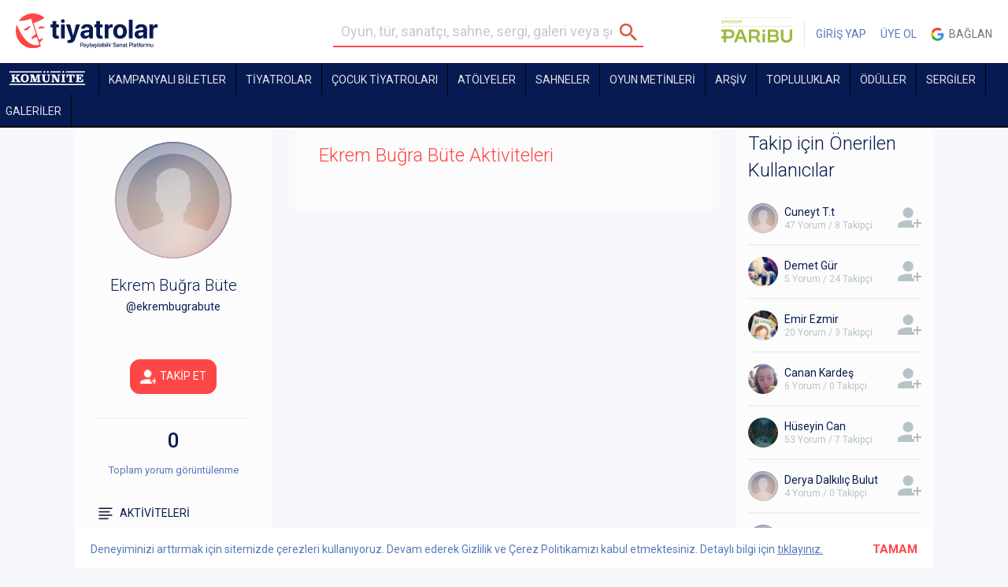

--- FILE ---
content_type: text/html; charset=UTF-8
request_url: https://tiyatrolar.com.tr/u/ekrembugrabute
body_size: 15830
content:
<!DOCTYPE html><html class="no-js" lang="tr"><head><meta charset="utf-8"><title>Ekrem Buğra Büte Aktiviteleri | tiyatrolar.com.tr</title><meta property="og:description" name="description" content="Tiyatro biletleri, Tiyatro oyunları, resitaller, toplulukları ve sahnelerine, sergiler ve galerilere İstanbul, Ankara, İzmir, Bursa, Eskişehir, Antalya ve ülkenin her noktasından tek tıkla ulaşabilirsiniz. Ekrem Buğra Büte Aktiviteleri"><meta name="keywords" content="Ekrem Buğra Büte Aktiviteleri, tiyatrolar, tiyatro bileti, tiyatrosu bileti, tiyatro, sahnedekiler, sahne, sergiler, galeriler, gezilecek sergiler, istanbul sergiler, ankara sergiler, izmir sergiler, istanbuldaki galeriler, haftasonu, bu akşam, yakında sahnede, tiyatro toplulukları, listeler, haberler, İstanbul Tiyatro, Ankara Tiyatro sahneleri, İzmir tiyatroları, Bursa, Eskişehir, Antalya" />
	<meta name="google-site-verification" content="PVLKiVKxJh3C0rP5DQ2Pf4bh6HruvvHyK9TU82da-f4" /><script type="text/javascript">var _sf_startpt=(new Date()).getTime()</script><link rel="stylesheet" href="https://tiyatrolar.com.tr/files/frontend/css/variable.css?v=1" /><link rel="stylesheet" href="https://tiyatrolar.com.tr/files/frontend/css/bootstrap.min.css" /><link rel="stylesheet" href="https://tiyatrolar.com.tr/files/frontend/css/app.css?v=104" /><link rel="stylesheet" href="https://tiyatrolar.com.tr/files/frontend/css/sliderLi.css?v=1.4" /><link rel="stylesheet" href="https://tiyatrolar.com.tr/files/frontend/css/blueimp/css/blueimp-gallery.min.css" /><link rel="stylesheet" href="https://tiyatrolar.com.tr/files/frontend/css/header.css?v=113" /><script type="text/javascript" >var base_url="https://tiyatrolar.com.tr/";</script><script type="text/javascript" src="https://tiyatrolar.com.tr/files/frontend/js/jquery-2.1.4.min.js?v=1"></script><script type="text/javascript" src="https://tiyatrolar.com.tr/files/frontend/lightslider/lightslider.js?v=1.3"></script><link rel="stylesheet" href="https://tiyatrolar.com.tr/files/frontend/lightslider/lightslider.min.css" /><script type="text/javascript" src="https://tiyatrolar.com.tr/files/frontend/js/plugins/jquery.blueimp-gallery.min.js?v=1"></script><script type="text/javascript" src="//maps.google.com/maps/api/js?sensor=false"></script><script type="text/javascript" src="https://tiyatrolar.com.tr/files/frontend/js/vendor.min.js?v=1"></script><script type="text/javascript" src="https://tiyatrolar.com.tr/files/frontend/js/vendor/typeahead.bundle.js?v=1"></script><script type="text/javascript" src="https://tiyatrolar.com.tr/files/frontend/js/vendor/likeee.js?v=1"></script><script type="text/javascript" src="https://tiyatrolar.com.tr/files/frontend/js/app.min.js?v=24"></script><script type="text/javascript" src="https://tiyatrolar.com.tr/files/cropit/dist/jquery.cropit.js?v=1"></script><script type="text/javascript" src="https://tiyatrolar.com.tr/files/frontend/js/plugins/jquery-ui-1.10.4.min.js?v=1"></script><script type="text/javascript" src="https://tiyatrolar.com.tr/files/frontend/js/plugins/jasny-bootstrap.min.js?v=1"></script><link rel="stylesheet" href="https://tiyatrolar.com.tr/files/frontend/css/swiper-bundle.min.css" /><script type="text/javascript" src="https://tiyatrolar.com.tr/files/frontend/js/plugins/swiper-bundle.min.js?v=3"></script><script type="text/javascript" src="https://tiyatrolar.com.tr/files/frontend/js/plugins/RobinHerbotsInputmask/jquery.inputmask.bundle.js?v=1"></script><script type="text/javascript" src="https://tiyatrolar.com.tr/files/frontend/js/plugins/RobinHerbotsInputmask/phone.js?v=1"></script><script type="text/javascript" src="https://tiyatrolar.com.tr/files/frontend/js/plugins/jquery.price_format.2.0.min.js?v=1"></script><script type="text/javascript" src="https://tiyatrolar.com.tr/files/frontend/js/plugins/bootstrap-filestyle.js?v=1"></script><script type="text/javascript" src="https://tiyatrolar.com.tr/files/frontend/js/plugins/jquery.jscroll.js?v=1"></script><script type="text/javascript" src="https://tiyatrolar.com.tr/files/frontend/js/plugins/swiper.min.js?v=4.0.6"></script><script type="text/javascript" src="https://tiyatrolar.com.tr/files/bootstrap/js/bootstrap-tooltip.js?v=1"></script><script src="https://cdn.jsdelivr.net/npm/js-cookie@3.0.5/dist/js.cookie.min.js"></script><script type="text/javascript" src="https://tiyatrolar.com.tr/files/frontend/js/custom.js?v=205"></script><script>const api_url="https://tiyatrolar.dev/api/v2/client/";</script><script type="text/javascript" src="https://momentjs.com/downloads/moment.js"></script><script type="text/javascript" src="https://momentjs.com/downloads/moment-timezone-with-data.js"></script><script type="text/javascript" src="https://tiyatrolar.com.tr/files/frontend/js/axios.min.js"></script><script type="text/javascript" src="https://tiyatrolar.com.tr/files/frontend/js/layout4.js?v=183"></script><script type="text/javascript" src="https://tiyatrolar.com.tr/files/frontend/js/layout4_seat.js?v=138"></script><script type="text/javascript" src="https://tiyatrolar.com.tr/files/frontend/js/comment.js?v=74"></script><script type="text/javascript" src="https://tiyatrolar.com.tr/files/frontend/js/post.js?v=1003"></script><script type="text/javascript" src="https://tiyatrolar.com.tr/files/frontend/js/ticket.js?v=123"></script><script type="text/javascript" src="https://tiyatrolar.com.tr/files/frontend/js/order.js?v=1.001"></script><link rel="stylesheet" href="https://tiyatrolar.com.tr/files/frontend/css/app-v4.css?v=34" /><link rel="stylesheet" href="https://tiyatrolar.com.tr/files/frontend/css/new-font.css?v=2" /><link rel="stylesheet" href="https://tiyatrolar.com.tr/files/frontend/css/app-v5.css?v=35" /><meta name="viewport" content="width=1120"><link rel="icon" href="/files/frontend/img/favicon.png" sizes="32x32">
		<!-- Facebook Conversion Code for Üyelik - Tiyatrolar -->
		<script>(function() {
		  var _fbq = window._fbq || (window._fbq = []);
		  if (!_fbq.loaded) {
		    var fbds = document.createElement('script');
		    fbds.async = true;
		    fbds.src = '//connect.facebook.net/en_US/fbds.js';
		    var s = document.getElementsByTagName('script')[0];
		    s.parentNode.insertBefore(fbds, s);
		    _fbq.loaded = true;
		  }
		})();
		window._fbq = window._fbq || [];
		window._fbq.push(['track', '6037188668631', {'value':'0.00','currency':'TRY'}]);

				</script>
		<noscript><img height="1" width="1" alt="" style="display:none" src="https://www.facebook.com/tr?ev=6037188668631&amp;cd[value]=0.00&amp;cd[currency]=TRY&amp;noscript=1" /></noscript>
		
		<link rel="stylesheet" href="//maxcdn.bootstrapcdn.com/font-awesome/4.7.0/css/font-awesome.min.css">	<!-- Facebook Pixel Code -->
	<script>
	 !function(f,b,e,v,n,t,s)
	 {if(f.fbq)return;n=f.fbq=function(){n.callMethod?
	 n.callMethod.apply(n,arguments):n.queue.push(arguments)};
	 if(!f._fbq)f._fbq=n;n.push=n;n.loaded=!0;n.version='2.0';
	 n.queue=[];t=b.createElement(e);t.async=!0;
	 t.src=v;s=b.getElementsByTagName(e)[0];
	 s.parentNode.insertBefore(t,s)}(window, document,'script',
	 'https://connect.facebook.net/en_US/fbevents.js');
	 fbq('init', '477028752469094');
	 fbq('track', 'PageView');
	</script>
	<noscript><img height="1" width="1" style="display:none" src="https://www.facebook.com/tr?id=477028752469094&ev=PageView&noscript=1" /></noscript>
	<!-- End Facebook Pixel Code -->
	<meta name="google-site-verification" content="6SsSdE3U0LMQH8zHAWblbHK33ugzIdZdXH8Y4eeDSVs" />


	</head><body data-role="page" class="page u-page " userid="" sms="" commentInfo="" ><a style="display:none" id="commentInfo" rel="inline" href="#commentPopup"></a><div class="cookiePolicy" style="position:fixed; color: var(--blue); bottom:0; left:50%; width:1090px; margin-left:-545px; padding: 17px 20px; height: 50px; background:white; z-index:1;transition:bottom .7s;">Deneyiminizi arttırmak için sitemizde çerezleri kullanıyoruz. Devam ederek Gizlilik ve Çerez Politikamızı kabul etmektesiniz. Detaylı bilgi için <a href="https://tiyatrolar.com.tr/gizlilik-politikasi" style="color: var(--blue);text-decoration: underline;">tıklayınız.</a><strong style="color:var(--orange); font-size:15px; float:right; margin:-20px; padding:20px; cursor:pointer;" id="cookiePolicyBtn">TAMAM</strong></div>
		
		
		<div id="loading" style="display:none;"><div></div>YÜKLENİYOR</div><div class="header_container"><div class="fixed_container" data-stick-class="fixed" data-offset="0"><svg width="0" height="0" style="position:absolute;visibility:hidden;" aria-hidden="true">
    <symbol id="chevron" viewBox="0 -960 960 960">
        <path d="M664.46-450H210q-12.77 0-21.38-8.62Q180-467.23 180-480t8.62-21.38Q197.23-510 210-510h454.46L532.77-641.69q-8.92-8.93-8.81-20.89.12-11.96 8.81-21.27 9.31-9.3 21.38-9.61 12.08-.31 21.39 9l179.15 179.15q5.62 5.62 7.92 11.85 2.31 6.23 2.31 13.46t-2.31 13.46q-2.3 6.23-7.92 11.85L575.54-275.54q-8.93 8.92-21.19 8.81-12.27-.12-21.58-9.42-8.69-9.31-9-21.08-.31-11.77 9-21.08L664.46-450Z"/>
    </symbol>
</svg>
<header class="header"><div class="container-fluid tyt"><div class="row"><div class="col-xs-3 col-md-4 columns"><a href="https://tiyatrolar.com.tr/" class="new-logo-tyt"><img src="/files/frontend/tiyatrolar-logo-2023.svg" alt="Tiyatrolar.com.tr" width="180"></a></div><div class="col-xs-4 columns searchform_wrap"><aside class="menu-shadow"></aside><div class="mobile-menu">
	    			<i class="mobile-menu-icon"></i> MENÜ
	    			<ul>	
	    				<li ><a href="https://tiyatrolar.com.tr/sahnedekiler">TİYATROLAR</a></li>
	    				<li><a class="" href="https://tiyatrolar.tv" target="_blank">TİYATROLAR.TV</a></li>
	    				<li >	<a href="https://tiyatrolar.com.tr/sahneler">SAHNELER</a></li>
	    				<li >	<a href="https://tiyatrolar.com.tr/oyun-metinleri" style="color:var(--blue);">OYUN METİNLERİ</a></li>
	    				<li ><a href="https://tiyatrolar.com.tr/arsiv">ARŞİV</a></li>
	    				<li ><a href="https://tiyatrolar.com.tr/tiyatro-topluluklari">TOPLULUKLAR</a></li>
	    				<li ><a href="https://tiyatrolar.com.tr/tiyatro-odulleri">ÖDÜLLER</a></li>
	    				<li >	<a href="https://tiyatrolar.com.tr/sergiler">SERGİLER</a></li>
	    				<li >	<a href="https://tiyatrolar.com.tr/galeriler">GALERİLER</a></li>
	    				<li >	<a href="https://tiyatrolar.com.tr/listeler">LİSTELER</a></li>
	    				<li >	<a href="https://tiyatrolar.com.tr/haberler">HABERLER</a></li>
	    				<li >		<a href="https://tiyatrolar.com.tr/pano">PANO</a></li>
	    			</ul>
	    		</div><form method="get" class="searchform" role="search" onsubmit="return validate_search_form();" action="https://tiyatrolar.com.tr/arama-sonucu"><fieldset><input name="s" type="text" class="s" placeholder="Oyun, tür, sanatçı, sahne, sergi, galeri veya şehir arayın"><input type="submit"/></fieldset></form></div><div class="col-xs-5 col-md-4 columns text-right usercp_non_logged_in"><ul class="usercp no_login_ul"><li><a href="https://www.paribu.com/?utm_source=Tiyatrolarcom&utm_medium=HeaderLogo&utm_campaign=TiyatrolarcomSponsorluk&utm_term=Logo&utm_content=Tiyatrolarcom" target="_blank" style="border-right: 1px solid rgba(0, 0, 0, 0.1);padding: 0 15px 0 0;" class="bannerStat">
                                        <img src="/files/frontend/img/paribu-2025.svg" alt="Paribu" width="90" style="position: relative;top: -5px;border-radius: 0;">
                                  </a></li><li><a href="https://tiyatrolar.com.tr/giris-yap">GİRİŞ YAP</a></li><li><a href="https://tiyatrolar.com.tr/uye-ol">ÜYE OL</a></li><li><a href="https://accounts.google.com/o/oauth2/auth?response_type=code&redirect_uri=https%3A%2F%2Ftiyatrolar.com.tr%2Ffrontend%2Fglogin&client_id=750545833190-og8lgbvrr2aj0t1uieo13h2k1piprt96.apps.googleusercontent.com&scope=https%3A%2F%2Fwww.googleapis.com%2Fauth%2Fuserinfo.profile+https%3A%2F%2Fwww.googleapis.com%2Fauth%2Fuserinfo.email&access_type=online&approval_prompt=auto" class="google"><span style="display: inline-block;vertical-align:middle; background-size: 17px 51px; width:17px; height:17px; margin-bottom:2px;"></span>&nbsp; Bağlan</a></li></ul></div></div></div></header><svg width="0" height="0" style="position:absolute;visibility:hidden;" aria-hidden="true">
    <symbol id="komunite" viewBox="0 0 341.52034 63.87944">
        <path d="M341.52034,58.619v5.26044H.35975l-.35975-.35867v-4.304c0-.07907.31771-.36305.23983-.59778h341.2805Z"/>
        <path d="M109.96283,15.579l6.95749,23.19615.61471-.58271,6.68777-22.50387,16.45372.11435.0001,3.61716c-1.60475.38233-3.48844.2011-4.20696,2.02256l.17531,23.7255c.5469,1.27865,2.93137,1.3165,4.13623,1.49531v3.70622c-.21055.34122-.47809.32999-.8272.37084-5.02503.58794-11.18232-.47361-16.33298,0l-.8272-.37084v-3.70622c.99298-.00966,4.31697-.51985,4.31697-1.79333v-21.16133l-8.62392,26.90999c-1.11231.06235-7.38649.3801-7.80822-.12588l-8.51035-26.30589v20.68311c0,1.20838,3.10345,1.84538,4.07714,1.79333v4.06489h-13.43058v-4.06489c1.44455-.15829,3.78079-.24271,4.06296-2.04658l-.11079-23.53327c-.97653-1.5491-2.64214-1.14092-3.95217-1.79837v-3.70622h17.14797Z"/>
        <path d="M22.30435,31.12122c.15779.18249,1.32886-.78938,1.55301-.96232,3.30412-2.54915,6.36294-5.48239,9.58591-8.13525,1.29014-2.01979-1.07789-2.66368-2.74481-2.37976v-4.06489h16.78822v4.06489c-1.56879-.02492-3.25915.51302-4.63095,1.24119-1.77701.94326-5.44971,4.0185-6.99458,5.46037-.27301.2548-1.10991.90871-1.05484,1.26459l11.24719,17.25429c1.14612,1.49895,2.96501,1.92439,4.79082,1.79913v3.70622c-.21057.34124-.47813.33-.8272.37084-5.5407.64822-12.33343-.51898-18.0118,0l-.8272-.37084v-3.70622c1.12762.02022,3.86737.33218,3.55877-1.49404l-7.0513-11.89386-5.25664,4.30634c-.24526.58102-.23233,5.66162-.13093,6.5761.261,2.35387,2.44903,2.24511,4.3233,2.50546v3.70622l-.35975.35867H8.39411v-4.06489c1.65913-.20875,3.89104-.21366,4.09177-2.25697.70899-7.21697-.54747-15.61144-.02977-22.95416-.30431-1.90621-2.87173-1.47941-4.062-2.16709v-3.70622h17.86746c.54984.38562.47283,3.53162.25517,3.84108-.98064.13138-4.21239.60657-4.21239,2.01715v9.684Z"/>
        <path d="M204.93619,15.579l14.74965,26.06311v-20.444c0-1.30081-3.42048-1.45956-4.07714-1.91289v-3.70622h13.31066c.54982.38552.47285,3.5316.25517,3.84108-.98085.13138-4.21239.60664-4.21239,2.01715v28.93244l-.35975.35867h-11.03226l-14.74965-25.58489v19.48756c0,1.50256,3.15596,2.02508,4.31697,2.03244v3.70622c-.21055.34122-.4781.33-.8272.37084-2.46877.28885-9.54724.28885-12.01601,0-.3491-.04084-.61665-.02962-.8272-.37084v-3.70622c1.65922-.20876,3.89102-.21367,4.09177-2.25697.70905-7.2169-.54752-15.6115-.02977-22.95416-.30433-1.90619-2.8716-1.4794-4.062-2.16709v-3.70622h15.46914Z"/>
        <path d="M146.0575,7.44922H.35975l-.35975-.35867V2.78655c0-.04227.55718-.59778.59958-.59778h145.09818l.35975.35867v4.90178Z"/>
        <path d="M332.1669,15.579v10.76l-5.03771.24054c.13138-1.87902-.62311-4.00425-2.17233-5.12727-.18759-.13598-1.45559-.85194-1.54381-.85194h-10.19285v9.56444h3.71739c.60263,0,1.55293-1.50809,1.76994-2.06116.43602-1.11119.2892-2.29558.86821-3.19929h3.95722l-.70426,14.72053-4.067.07816c-.52863-3.81863-.90704-6.25494-5.54151-5.47335v11.47733h8.03436c.34517,0,2.51112-.69929,2.92684-.90773,2.805-1.40646,3.75356-5.05696,4.18213-7.90627l4.74998.21778c-.19104,3.59797-.33298,7.27135-.70809,10.86648-.0637.61054-.20512,2.5779-.63191,2.71755l-32.35887-.19038.00627-3.61081c.52493-.79598,3.82177.10174,4.1906-2.51781-.38871-7.0653.56972-14.76346.02551-21.75308-.13826-1.77584-.43615-2.29154-2.21196-2.81602-.7745-.22874-1.60899.03961-2.11511-.52147v-3.70622h32.85694Z"/>
        <path d="M66.86501,14.93333c14.95047-1.32068,21.67482,5.88577,20.68339,20.62125-.75669,11.24665-8.70537,16.45025-19.55373,15.88891-13.00543-.67296-17.05695-8.51615-16.18795-20.67787.66271-9.27455,5.6077-14.99745,15.05829-15.83229ZM68.04989,20.17955c-6.25789.96993-6.86156,8.71557-6.66284,13.7013.26395,6.62265,1.96738,13.87382,10.38176,12.00464,6.54032-1.45287,6.52009-10.28371,6.18654-15.61116-.39207-6.2622-2.6773-11.21509-9.90546-10.09477Z"/>
        <path d="M164.76438,15.579v3.70622l-.39646.32207c-1.39744-.03362-4.21901.23332-4.58868,1.8811.18438,5.36211-.42636,11.12861-.04883,16.44501.26813,3.77593,1.43678,7.37258,5.69557,7.95086,14.1661,1.92354,8.51135-16.16751,9.59984-24.39587-.27094-1.20771-1.89931-1.63444-2.97185-1.8193-.69745-.12021-1.54458.23245-2.01329-.38387v-3.70622h14.3899v3.70622l-.39872.31981c-1.25928-.03673-3.5521.48233-3.86693,1.88335-1.02162,12.64773,4.65233,29.47306-13.8297,29.96824-2.01006.05385-4.5645-.25121-6.51979-.696-13.57155-3.08726-9.0471-19.36552-9.97198-29.51132-.37101-1.64997-2.98229-1.3195-4.02579-1.96409v-3.70622h18.9467Z"/>
        <path d="M294.27349,15.579v14.22711l-.35975.35867h-3.95722c-.14693-2.64544-.45423-6.65991-2.63061-8.49596-.31426-.26512-1.76145-1.06848-2.04611-1.06848h-4.19705v24.26978c0,.05346.55123.7513.66064.84218,1.06335.88327,2.42028.50069,3.54538,1.18132.0967.7177.42048,3.57207-.28229,3.80133l-17.00677.04557-.8272-.37084v-3.70622c.76921.13287,4.07714-.71865,4.07714-1.55422v-24.50889h-4.19705c-.30136,0-1.8631.91658-2.15658,1.19745-1.99839,1.91255-2.20898,5.80068-2.52014,8.36699h-4.07714c.07787-.23475-.23983-.51872-.23983-.59778v-13.62933l.35975-.35867h35.85484Z"/>
        <path d="M341.52034,2.18877v5.26044h-86.45933l-.35975-.35867V2.78655c0-.07906.31771-.36305.23983-.59778h86.57924Z"/>
        <path d="M252.18303,15.579c.61872.19043.36264,3.15257.25566,3.84156-.3563.50014-3.81217-.17206-4.19921,2.2694.47165,7.15065-.6732,15.19185-.02641,22.23577.27537,2.99891,2.38995,1.93151,4.32972,3.09638v3.46711c-.23546-.07763-.52028.23911-.59958.23911h-17.62763v-4.06489c1.65939-.20878,3.89098-.2137,4.09177-2.25697.70917-7.21677-.54761-15.61163-.02977-22.95416-.30436-1.90615-2.87133-1.47937-4.062-2.16709v-3.70622h17.86746Z"/>
        <path d="M231.19776,7.44922h-45.92777l-.35975-.35867V2.42789c.23544.07764.52028-.23911.59958-.23911h45.32819l.35975.35867v4.90178Z"/>
        <path d="M156.78634.09443c7.0015-1.19049,7.71558,9.28186.17059,8.5615-4.58263-.43753-4.99431-7.74131-.17059-8.5615Z"/>
        <path d="M172.13606.0951c3.33483-.56555,6.01327,1.60869,5.55695,5.06236-.64842,4.90759-9.68812,5.13485-8.85613-1.65981.18303-1.49472,1.82714-3.1529,3.29918-3.40254Z"/>
        <path d="M241.92709.0951c3.33483-.56555,6.01327,1.60868,5.55695,5.06236-.65183,4.93335-9.68182,5.08339-8.85613-1.65981.18303-1.49472,1.82714-3.1529,3.29918-3.40254Z"/>
    </symbol>
</svg>
<style>
    .komunite-link{height: 40px;}
    .komunite-link .komunite-logo{height: 18px;width: 106px;margin-top: 8px;fill: #fff;}
</style>
<nav class="nav nav-v4 ">
	<div class="container-fluid tyt">
    	<div class="row">
    	  <div class="col-xs-12 columns new_smaller_form_wrap" style="padding-left: 0;">
            <a class="small_icon" style="display: none;" href="https://tiyatrolar.com.tr/"><img src="https://tiyatrolar.com.tr/files/img/tiyatrolar-small-icon.png" /></a>
    	  	<ul>
                <li><a class="  komunite-link" href="https://tiyatrolar.com.tr/komunite"><svg class="komunite-logo"><use xlink:href="#komunite"></use></svg></a></li><li><a class=" " href="https://tiyatrolar.com.tr/kampanyali-biletler">KAMPANYALI BİLETLER</a></li><li class="orange-menu"><a class="hidden " href="https://tiyatrolar.com.tr/sahnedekiler/?tip=4">SEZONUN YENİLERİ</a></li><li class="sub-menu_">
                    <a class="" href="/sahnedekiler" >TİYATROLAR</a>    <div class="menu" style="display:none">
                        <div class="menu-col-1">
                            <p><a class="strong orange" href="/sahnedekiler/?tip=4">SEZONUN YENİLERİ</a></p>
                            <p><a class="strong orange" href="/sahnedekiler">SAHNEDEKİLER</a></p>
                            <p><a class="strong orange" href="/puana-gore">PUANA GÖRE</a></p>
                            <p><a href="/sahnedekiler/?tip=1" target="_blank">Özel Tiyatrolar</a></p>
                            <p><a href="/sahnedekiler/?tip=2" target="_blank">Devlet Tiyatroları</a></p>
                            <p><a href="/sahnedekiler/?tip=3" target="_blank">Şehir Tiyatroları</a></p>
                        </div>
                        <div class="menu-col-2">
                            <p><a class="strong" href="/sahnedekiler">TİYATRO</a></p>
                            <p><a href="/sahnedekiler/?f=[2,]" target="_blank">Trajedi & Dram</a></p>
                            <p><a href="/sahnedekiler/?f=[3,]" target="_blank">Komedi</a></p>
                            <p><a href="/sahnedekiler/?f=[4,]" target="_blank">Müzikal & Kabare</a></p>
                            <p><a href="/sahnedekiler/?f=[18,]" target="_blank">Deneysel & Absürd</a></p>
                            <p><a href="/sahnedekiler/?f=[7,]" target="_blank">Gösteri</a></p>
                            <p><a href="/sahnedekiler/?f=[16,]" target="_blank">Kukla</a></p>
                            <p><a href="/sahnedekiler/?f=[17,]" target="_blank">Okuma & Anlatı </a></p>
                            <p><a href="/sahnedekiler/?f=[21,]" target="_blank">Pantomim</a></p>
                            <p><a href="/sahnedekiler/?f=[8,]" target="_blank">Çocuk & Genç </a></p>
                        </div>
                        <div class="menu-col-3">
                        <p><a class="strong" href="/sahnedekiler/?f=[9,]" target="_blank">Opera</a></p>
                        <p><a class="strong" href="/sahnedekiler/?f=[10,]" target="_blank">Bale</a></p>
                        <p><a class="strong" href="/sahnedekiler/?f=[11,]" target="_blank">Resital</a></p>
                        <p><a class="strong" href="/sahnedekiler/?f=[12,]" target="_blank">Dans</a></p>
                        </div>
                        
                    </div>   
                </li><li><a class=" " href="https://tiyatrolar.com.tr/cocuk-tiyatrolari">Çocuk Tiyatroları</a></li><li class=""><a class="" href="https://tiyatrolar.com.tr/atolyeler">Atölyeler</a></li><li><a class="" href="https://tiyatrolar.com.tr/sahneler">Sahneler</a></li><li><a class="menu-playbook- " href="https://tiyatrolar.com.tr/oyun-metinleri">OYUN METİNLERİ</a></li><li><a class=" " href="https://tiyatrolar.com.tr/arsiv">ARŞİV</a></li><li><a class="" href="https://tiyatrolar.com.tr/tiyatro-topluluklari">TOPLULUKLAR</a></li><li><a class="" href="https://tiyatrolar.com.tr/tiyatro-odulleri">ÖDÜLLER</a></li><li><a class="" href="https://tiyatrolar.com.tr/sergiler">SERGİLER</a></li><li><a class="" href="https://tiyatrolar.com.tr/galeriler">GALERİLER</a></li><li><a class="hidden " href="https://tiyatrolar.com.tr/listeler">LİSTELER</a></li><li class="hidden-lgm"><a class="" href="https://tiyatrolar.com.tr/haberler">HABERLER</a></li>    	  	</ul>
    	  </div>
    	</div>
	</div>
    </nav>
</div></div><div class="header-space hv4"></div><script>
            var prevScrollpos = $(window).scrollTop();
            $(window).scroll(function() {
              var currentScrollPos = $(window).scrollTop();
              if ($(window).scrollTop() > 100) {
                if (prevScrollpos > currentScrollPos) {
                  $('.header_container .fixed_container').css('top', '0px');
                } else {
                  $('.header_container .fixed_container').css('top', '-200px');
                }
              } else {
                $('.header_container .fixed_container').css('top', '0px');
              }
              prevScrollpos = currentScrollPos;
            });
        </script><a id="scroll-top" style="z-index:1"></a><div class="container">
	<div class="row">
		<div class="col-xs-3 columns">
				<div class="widget"><div id="usr-img" user_level="0" class="image-editor avatar large default" beginning_image_src="https://tiyatrolar.com.tr/files/img/no-img/user/no-img.jpg?v=2?v=1921582963"><input style="display:none;" type="file" name="file-input" id="file-input" class="file-input cropit-image-input"><div style="background:url(https://tiyatrolar.com.tr/files/img/no-img/user/no-img.jpg?v=2?v=1101129287) no-repeat center; border-radius: 50%; width: 148px; height: 148px; background-size:cover"></div><input type="range" class="img-selected cropit-image-zoom-input"><div class="user-btn-wrap"><a href="javascript: void(0)" class="img-selected export" id="upload-user-img"></a><a href="javascript: void(0)" class="img-selected export" id="cancel-user-img"></a></div></div><script type="text/javascript" src="https://tiyatrolar.com.tr/files/js/ajaxfileupload.js"></script><div class="post-content text-center" id="profile_username"><h3 style="white-space:normal !important; width:230px; margin-left:-20px">Ekrem Buğra Büte</h3><p class="at">@ekrembugrabute</p><aside class="post-meta"><p></p></aside><a style="margin-top:30px;" href="#" class="button white red  btn_do_user_item" item_type="user"item_id="153970"action_type="1"action_value_next="1"btn_txt_next="TAKİP EDİLİYOR"is_locked="0"><i class="btn-follow"></i> <span class="txt">TAKİP ET</span></a><div class="text-center"><div class="progress-container" style="border-top: none;"></div><h1>0</h1><p>Toplam yorum görüntülenme</p></div></div>		  			<ul class="menu">
		  				<li style="display: none"><a class="" href="https://tiyatrolar.com.tr/u/ekrembugrabute/sanat-akisi"><i class="menu-ico1"></i>SANAT AKIŞI</a></li><li style="display: block"><a class="selected" href="https://tiyatrolar.com.tr/u/ekrembugrabute/aktiviteler"><i class="menu-ico2"></i>AKTİVİTELERİ</a></li><li style="display: none"><a class="" href="https://tiyatrolar.com.tr/u/ekrembugrabute/biletlerim"><i class="menu-ico-ticket" style="width:15px  !important"></i>SİPARİŞLERİM</a></li><li style="display: block"><a class="" href="https://tiyatrolar.com.tr/u/ekrembugrabute/izledikleri"><i class="menu-ico3"></i>İZLEDİKLERİ <span class="number">(0)</span></a></li><li style="display: block"><a class="" href="https://tiyatrolar.com.tr/u/ekrembugrabute/izleme-listesi"><i class="menu-ico4"></i>İZLEME LİSTESİ <span class="number">(0)</span></a></li><li style="display: block"><a class="" href="https://tiyatrolar.com.tr/u/ekrembugrabute/gezdikleri"><i class="menu-ico3"></i>GEZDİKLERİ <span class="number">(0)</span></a></li><li style="display: block"><a class="" href="https://tiyatrolar.com.tr/u/ekrembugrabute/gezme-listesi"><i class="menu-ico4"></i>GEZME LİSTESİ <span class="number">(0)</span></a></li><li style="display: block"><a class="" href="https://tiyatrolar.com.tr/u/ekrembugrabute/gittigi-yerler"><i class="menu-ico6"></i>GİTTİĞİ YERLER <span class="number">(0)</span></a></li><li style="display: block"><a class="" href="https://tiyatrolar.com.tr/u/ekrembugrabute/favorileri"><i class="menu-ico5"></i>FAVORİLERİ <span class="number">(0)</span></a></li><li style="display: block"><a class="" href="https://tiyatrolar.com.tr/u/ekrembugrabute/takipciler"><i class="menu-ico8"></i>TAKİPÇİLER <span class="number">(0)</span></a></li><li style="display: block"><a class="" href="https://tiyatrolar.com.tr/u/ekrembugrabute/yorumlar"><i class="menu-ico9"></i>YORUMLAR <span class="number">(0)</span></a></li><li style="display: none"><a class="" href="#davet" rel="inline"><i class="menu-ico11"></i>DAVET ET</a></li><li style="display: none"><a class="" href="https://tiyatrolar.com.tr/u/ekrembugrabute/seviye-puanlarim"><i class="menu-ico15"></i>SEVİYE PUANLARIM</a></li><li style="display: none"><a class="" href="https://tiyatrolar.com.tr/u/ekrembugrabute/ayarlar"><i class="menu-ico12"></i>AYARLAR</a></li>		  			</ul>
				</div>
		</div>
		<div class="col-xs-6 columns">
			<article class="widget"><h2>Ekrem Buğra Büte Aktiviteleri</h2><div style="float:right; margin-top:-60px;"></div><ul class="posts wall-list" id="area_wall"></ul></article>		</div>
		<div class="col-xs-3 columns">
						<aside class="widget list">
				<h2 class="alt">Takip için Önerilen Kullanıcılar</h2>
				<ul class="image-list follow-list">

					<li class="follow-item"><figure class="avatar default"><img src="https://tiyatrolar.com.tr/files/img/profile-default-image.png" /></figure><a href="#" class="follow btn_do_user_item_reg" item_type="user"item_id="67399"action_type="1"action_value_next="1"btn_class_current="follow"btn_class_next="follow_hover"is_locked="0"></a><p><a href="https://tiyatrolar.com.tr/u/gothduke">Cuneyt T.t</a><br><span>47 Yorum / 8 Takipçi</span></p></li><li class="follow-item"><figure class="avatar default"><img src="https://tiyatrolar.com.tr/files/user/d/demettg/image/demettg-37x37.png" /></figure><a href="#" class="follow btn_do_user_item_reg" item_type="user"item_id="187073"action_type="1"action_value_next="1"btn_class_current="follow"btn_class_next="follow_hover"is_locked="0"></a><p><a href="https://tiyatrolar.com.tr/u/demettg">Demet Gür</a><br><span>5 Yorum / 24 Takipçi</span></p></li><li class="follow-item"><figure class="avatar default"><img src="https://tiyatrolar.com.tr/files/user/e/emir-3/image/emir-3-37x37.png" /></figure><a href="#" class="follow btn_do_user_item_reg" item_type="user"item_id="224614"action_type="1"action_value_next="1"btn_class_current="follow"btn_class_next="follow_hover"is_locked="0"></a><p><a href="https://tiyatrolar.com.tr/u/emir-3">Emir Ezmir</a><br><span>20 Yorum / 3 Takipçi</span></p></li><li class="follow-item"><figure class="avatar default"><img src="https://tiyatrolar.com.tr/files/user/c/canankardes/image/canankardes-37x37.jpg" /></figure><a href="#" class="follow btn_do_user_item_reg" item_type="user"item_id="72767"action_type="1"action_value_next="1"btn_class_current="follow"btn_class_next="follow_hover"is_locked="0"></a><p><a href="https://tiyatrolar.com.tr/u/canankardes">Canan Kardeş</a><br><span>6 Yorum / 0 Takipçi</span></p></li><li class="follow-item"><figure class="avatar default"><img src="https://tiyatrolar.com.tr/files/user/a/amadeyyusmozart/image/amadeyyusmozart-37x37.png" /></figure><a href="#" class="follow btn_do_user_item_reg" item_type="user"item_id="87774"action_type="1"action_value_next="1"btn_class_current="follow"btn_class_next="follow_hover"is_locked="0"></a><p><a href="https://tiyatrolar.com.tr/u/amadeyyusmozart">Hüseyin Can</a><br><span>53 Yorum / 7 Takipçi</span></p></li><li class="follow-item"><figure class="avatar default"><img src="https://tiyatrolar.com.tr/files/img/profile-default-image.png" /></figure><a href="#" class="follow btn_do_user_item_reg" item_type="user"item_id="171496"action_type="1"action_value_next="1"btn_class_current="follow"btn_class_next="follow_hover"is_locked="0"></a><p><a href="https://tiyatrolar.com.tr/u/DeryaDalkilicBulut">Derya Dalkılıç Bulut</a><br><span>4 Yorum / 0 Takipçi</span></p></li><li class="follow-item"><figure class="avatar default"><img src="https://tiyatrolar.com.tr/files/img/profile-default-image.png" /></figure><a href="#" class="follow btn_do_user_item_reg" item_type="user"item_id="30502"action_type="1"action_value_next="1"btn_class_current="follow"btn_class_next="follow_hover"is_locked="0"></a><p><a href="https://tiyatrolar.com.tr/u/Sirk.">Kemal Kurtar</a><br><span>7 Yorum / 0 Takipçi</span></p></li><li class="follow-item"><figure class="avatar default"><img src="https://tiyatrolar.com.tr/files/img/profile-default-image.png" /></figure><a href="#" class="follow btn_do_user_item_reg" item_type="user"item_id="81146"action_type="1"action_value_next="1"btn_class_current="follow"btn_class_next="follow_hover"is_locked="0"></a><p><a href="https://tiyatrolar.com.tr/u/tsogut">Tahsin Söğüt</a><br><span>16 Yorum / 0 Takipçi</span></p></li><li class="follow-item"><figure class="avatar default"><img src="https://tiyatrolar.com.tr/files/user/t/theayshe/image/theayshe-37x37.jpg" /></figure><a href="#" class="follow btn_do_user_item_reg" item_type="user"item_id="32363"action_type="1"action_value_next="1"btn_class_current="follow"btn_class_next="follow_hover"is_locked="0"></a><p><a href="https://tiyatrolar.com.tr/u/theayshe">Aisha Hajiyeva</a><br><span>5 Yorum / 0 Takipçi</span></p></li><li class="follow-item"><figure class="avatar default"><img src="https://tiyatrolar.com.tr/files/user/g/gamzegamze8/image/gamzegamze8-37x37.png" /></figure><a href="#" class="follow btn_do_user_item_reg" item_type="user"item_id="134361"action_type="1"action_value_next="1"btn_class_current="follow"btn_class_next="follow_hover"is_locked="0"></a><p><a href="https://tiyatrolar.com.tr/u/gamzegamze8">Gamze Soz</a><br><span>10 Yorum / 3 Takipçi</span></p></li>
				</ul>
			</aside>
			
			<aside class="widget list"><h2 class="alt" style="cursor: pointer;" onclick="window.location.href='https://tiyatrolar.com.tr/liste/26-istanbul-tiyatro-festivali-yerli-oyunlari'">26. İstanbul Tiyatro Festivali Oyunları</h2><input type="checkbox" class="read-more-state" id="sidebar-list1"><ul class="image-list read-more-wrap"><li ><a title="Kibarlık Budalası Remix" href="https://tiyatrolar.com.tr/tiyatro/kibarlik-budalasi-remix"><img alt="Kibarlık Budalası Remix" src="https://tiyatrolar.com.tr/files/activity/k/kibarlik-budalasi-remix/image/kibarlik-budalasi-remix-52x75.jpg" /><h4 class="wrp">Kibarlık Budalası Remix</h4><aside class="post-meta">Maximum UNIQ</aside></a></li><li ><a title="Akram Khan Topluluğu: Orman Kitabı" href="https://tiyatrolar.com.tr/tiyatro/akram-khan-toplulugu-orman-kitabi"><img alt="Akram Khan Topluluğu: Orman Kitabı" src="https://tiyatrolar.com.tr/files/activity/a/akram-khan-toplulugu-orman-kitabi/image/akram-khan-toplulugu-orman-kitabi-52x75.jpg" /><h4 class="wrp">Akram Khan Topluluğu: Orman Kitabı</h4><aside class="post-meta">Zorlu PSM</aside></a></li><li ><a title="Duvar" href="https://tiyatrolar.com.tr/tiyatro/duvar-2"><img alt="Duvar" src="https://tiyatrolar.com.tr/files/activity/d/duvar-2/image/duvar-2-52x75.jpg" /><h4 class="wrp">Duvar</h4><aside class="post-meta">Kozyatağı Kültür Merkezi</aside></a></li><li ><a title="DIDO" href="https://tiyatrolar.com.tr/tiyatro/dido"><img alt="DIDO" src="https://tiyatrolar.com.tr/files/activity/d/dido/image/dido-52x75.jpg" /><h4 class="wrp">DIDO</h4><aside class="post-meta">Kadıköy Boa Sahne</aside></a></li><li ><a title="Juliet ve Romeo" href="https://tiyatrolar.com.tr/tiyatro/juliet-ve-romeo"><img alt="Juliet ve Romeo" src="https://tiyatrolar.com.tr/files/activity/j/juliet-ve-romeo/image/juliet-ve-romeo-52x75.jpg" /><h4 class="wrp">Juliet ve Romeo</h4><aside class="post-meta">Maximum UNIQ</aside></a></li><li  class="read-more-target" ><a title="Toyo !" href="https://tiyatrolar.com.tr/tiyatro/toyo-"><img alt="Toyo !" src="https://tiyatrolar.com.tr/files/activity/t/toyo-/image/toyo--52x75.jpg" /><h4 class="wrp">Toyo !</h4><aside class="post-meta">Alan Kadıköy</aside></a></li><li  class="read-more-target" ><a title="Habanera Makamı" href="https://tiyatrolar.com.tr/tiyatro/habanera-makami"><img alt="Habanera Makamı" src="https://tiyatrolar.com.tr/files/activity/h/habanera-makami/image/habanera-makami-52x75.jpg" /><h4 class="wrp">Habanera Makamı</h4><aside class="post-meta">Maximum UNIQ</aside></a></li><li  class="read-more-target" ><a title="İlyada" href="https://tiyatrolar.com.tr/tiyatro/ilyada-1"><img alt="İlyada" src="https://tiyatrolar.com.tr/files/activity/i/ilyada-1/image/ilyada-1-52x75.jpg" /><h4 class="wrp">İlyada</h4><aside class="post-meta">Süreyya Operası</aside></a></li><li  class="read-more-target" ><a title="Şahları da Vururlar" href="https://tiyatrolar.com.tr/tiyatro/sahlari-da-vururlar"><img alt="Şahları da Vururlar" src="https://tiyatrolar.com.tr/files/activity/s/sahlari-da-vururlar/image/sahlari-da-vururlar-52x75.jpg" /><h4 class="wrp">Şahları da Vururlar</h4><aside class="post-meta">Ses 1885</aside></a></li><li  class="read-more-target" ><a title="Moliére Maratonu Perdeden Gösterim: Hastalık Hastası" href="https://tiyatrolar.com.tr/tiyatro/molire-maratonu-perdeden-gosterim-hastalik-hastasi"><img alt="Moliére Maratonu Perdeden Gösterim: Hastalık Hastası" src="https://tiyatrolar.com.tr/files/activity/m/molire-maratonu-perdeden-gosterim-hastalik-hastasi/image/molire-maratonu-perdeden-gosterim-hastalik-hastasi-52x75.jpg" /><h4 class="wrp">Moliére Maratonu Perdeden Gösterim: Hastalık Hastası</h4><aside class="post-meta">Atlas 1948 Sineması & Sahnesi</aside></a></li><li  class="read-more-target" ><a title="Moliére Maratonu Perdeden Gösterim: Kibarlık Budalası" href="https://tiyatrolar.com.tr/tiyatro/molire-maratonu-perdeden-gosterim-kibarlik-budalasi"><img alt="Moliére Maratonu Perdeden Gösterim: Kibarlık Budalası" src="https://tiyatrolar.com.tr/files/activity/m/molire-maratonu-perdeden-gosterim-kibarlik-budalasi/image/molire-maratonu-perdeden-gosterim-kibarlik-budalasi-52x75.jpg" /><h4 class="wrp">Moliére Maratonu Perdeden Gösterim: Kibarlık Budalası</h4><aside class="post-meta">Atlas 1948 Sineması & Sahnesi</aside></a></li><li  class="read-more-target" ><a title="Moliére Maratonu Perdeden Gösterim: Tartuffe Ya Da İkiyüzlülük" href="https://tiyatrolar.com.tr/tiyatro/molire-maratonu-perdeden-gosterim-tartuffe-ya-da-ikiyuzluluk"><img alt="Moliére Maratonu Perdeden Gösterim: Tartuffe Ya Da İkiyüzlülük" src="https://tiyatrolar.com.tr/files/activity/m/molire-maratonu-perdeden-gosterim-tartuffe-ya-da-ikiyuzluluk/image/molire-maratonu-perdeden-gosterim-tartuffe-ya-da-ikiyuzluluk-52x75.jpg" /><h4 class="wrp">Moliére Maratonu Perdeden Gösterim: Tartuffe Ya Da İkiyüzlülük</h4><aside class="post-meta">Atlas 1948 Sineması & Sahnesi</aside></a></li><li  class="read-more-target" ><a title="Kapalı" href="https://tiyatrolar.com.tr/tiyatro/kapali"><img alt="Kapalı" src="https://tiyatrolar.com.tr/files/activity/k/kapali/image/kapali-52x75.jpg" /><h4 class="wrp">Kapalı</h4><aside class="post-meta">Caddebostan Kültür Merkezi</aside></a></li><li  class="read-more-target" ><a title="Medea'ya İnce Ayar" href="https://tiyatrolar.com.tr/tiyatro/medeaya-ince-ayar"><img alt="Medea'ya İnce Ayar" src="https://tiyatrolar.com.tr/files/activity/m/medeaya-ince-ayar/image/medeaya-ince-ayar-52x75.jpg" /><h4 class="wrp">Medea'ya İnce Ayar</h4><aside class="post-meta">Müze Gazhane</aside></a></li><li  class="read-more-target" ><a title="Nuh'un Gemisini Aramak" href="https://tiyatrolar.com.tr/tiyatro/nuhun-gemisini-aramak"><img alt="Nuh'un Gemisini Aramak" src="https://tiyatrolar.com.tr/files/activity/n/nuhun-gemisini-aramak/image/nuhun-gemisini-aramak-52x75.jpg" /><h4 class="wrp">Nuh'un Gemisini Aramak</h4><aside class="post-meta">ENKA Oditoryumu</aside></a></li><li  class="read-more-target" ><a title="Tartuffe" href="https://tiyatrolar.com.tr/tiyatro/tartuffe-4"><img alt="Tartuffe" src="https://tiyatrolar.com.tr/files/activity/t/tartuffe-4/image/tartuffe-4-52x75.jpg" /><h4 class="wrp">Tartuffe</h4><aside class="post-meta">Müze Gazhane</aside></a></li><li  class="read-more-target" ><a title="Richard" href="https://tiyatrolar.com.tr/tiyatro/richard"><img alt="Richard" src="https://tiyatrolar.com.tr/files/activity/r/richard/image/richard-52x75.jpg" /><h4 class="wrp">Richard</h4><aside class="post-meta">Maximum UNIQ</aside></a></li><li  class="read-more-target" ><a title="Yaşam" href="https://tiyatrolar.com.tr/tiyatro/yasam"><img alt="Yaşam" src="https://tiyatrolar.com.tr/files/activity/y/yasam/image/yasam-52x75.jpg" /><h4 class="wrp">Yaşam</h4><aside class="post-meta">Alan Kadıköy</aside></a></li><li  class="read-more-target" ><a title="Yaşasın Demokrasi" href="https://tiyatrolar.com.tr/tiyatro/yasasin-demokrasi"><img alt="Yaşasın Demokrasi" src="https://tiyatrolar.com.tr/files/activity/y/yasasin-demokrasi/image/yasasin-demokrasi-52x75.jpg" /><h4 class="wrp">Yaşasın Demokrasi</h4><aside class="post-meta">Eskişehir Belediye Sanat ve Kültür Sarayı</aside></a></li><li  class="read-more-target" ><a title="Pasolini: Gizli Yangınlar" href="https://tiyatrolar.com.tr/tiyatro/pasolini-gizli-yanginlar"><img alt="Pasolini: Gizli Yangınlar" src="https://tiyatrolar.com.tr/files/activity/p/pasolini-gizli-yanginlar/image/pasolini-gizli-yanginlar-52x75.jpg" /><h4 class="wrp">Pasolini: Gizli Yangınlar</h4><aside class="post-meta">İş Sanat Kültür Merkezi</aside></a></li><li  class="read-more-target" ><a title="Bir Tatlı Kaşığı Çamur" href="https://tiyatrolar.com.tr/tiyatro/bir-tatli-kasigi-camur"><img alt="Bir Tatlı Kaşığı Çamur" src="https://tiyatrolar.com.tr/files/activity/b/bir-tatli-kasigi-camur/image/bir-tatli-kasigi-camur-52x75.jpg" /><h4 class="wrp">Bir Tatlı Kaşığı Çamur</h4><aside class="post-meta">Sahne Pulchérie</aside></a></li><li  class="read-more-target" ><a title="Titanlar" href="https://tiyatrolar.com.tr/tiyatro/titanlar"><img alt="Titanlar" src="https://tiyatrolar.com.tr/files/activity/t/titanlar/image/titanlar-52x75.jpg" /><h4 class="wrp">Titanlar</h4><aside class="post-meta">Zorlu PSM</aside></a></li><li  class="read-more-target" ><a title="III. Richard: Niçin Yaptım" href="https://tiyatrolar.com.tr/tiyatro/iii-richard-nicin-yaptim"><img alt="III. Richard: Niçin Yaptım" src="https://tiyatrolar.com.tr/files/activity/i/iii-richard-nicin-yaptim/image/iii-richard-nicin-yaptim-52x75.jpg" /><h4 class="wrp">III. Richard: Niçin Yaptım</h4><aside class="post-meta">Fişekhane</aside></a></li><li  class="read-more-target" ><a title="İstanbul Mon Amour" href="https://tiyatrolar.com.tr/tiyatro/istanbul-mon-amour"><img alt="İstanbul Mon Amour" src="https://tiyatrolar.com.tr/files/activity/i/istanbul-mon-amour/image/istanbul-mon-amour-52x75.jpg" /><h4 class="wrp">İstanbul Mon Amour</h4><aside class="post-meta">Süreyya Operası</aside></a></li></ul><label for="sidebar-list1" class="read-more-trigger"><span>Tümünü Göster</span><span>Daha az göster</span></label></aside>
			<!--
			<aside class="widget list">
				<h2 class="alt">Güncel Haberler</h2>
				<ul class="image-list news-list">
					<li>
						<a href="javascript: void(0);" onclick="alert('Yakında...'); return false;">
							<figure class="post-gallery">
							<img src="http://placehold.it/220x125" />
							</figure>
							<div class="post-content">
							<h4>Romeo e Giulietta</h4>
							</div>
						</a>
					</li>
					<li>
						<a href="javascript: void(0);" onclick="alert('Yakında...'); return false;">
							<figure class="post-gallery">
							<img src="http://placehold.it/220x125" />
							</figure>
							<div class="post-content">
							<h4>Romeo e Giulietta</h4>
							</div>
						</a>
					</li>
				</ul>
			</aside>
			-->
		</div>
	</div>
</div>

    <div class="modal fade" tabindex="-1" role="dialog" id="delApprove">
      <div class="modal-dialog">
        <div class="modal-content">
          <div class="modal-header">
            <button type="button" class="close" data-dismiss="modal" aria-label="Close"><span aria-hidden="true">&times;</span></button>
            <h1 class="modal-title">Emin Misiniz ?</h1>
          </div>
          <div class="modal-body">
            <p style="font-size:16px">Yorumunuz ve varsa tüm cevaplar <strong>kalıcı olarak silinecektir!</strong></p>
          </div>
          <div class="modal-footer">
            <button type="button" class="btn btn-default" data-dismiss="modal">VAZGEÇ</button>
            <button type="button" class="btn btn-danger" style="margin-left:15px" id="del-btn" data-id="" data-type="" data-group="" onclick="del_comment($(this))">YORUMU SİL</button>
          </div>
        </div><!-- /.modal-content -->
      </div><!-- /.modal-dialog -->
    </div><!-- /.modal -->

    <div class="modal fade" tabindex="-1" role="dialog" id="delApprovePost">
      <div class="modal-dialog">
        <div class="modal-content">
          <div class="modal-header">
            <button type="button" class="close" data-dismiss="modal" aria-label="Close"><span aria-hidden="true">&times;</span></button>
            <h1 class="modal-title">Emin Misiniz ?</h1>
          </div>
          <div class="modal-body">
            <p style="font-size:16px">Gönderiniz ve varsa yorumları <strong>kalıcı olarak silinecektir!</strong></p>
          </div>
          <div class="modal-footer">
            <button type="button" class="btn btn-default" data-dismiss="modal">VAZGEÇ</button>
            <button type="button" class="btn btn-danger" style="margin-left:15px" id="del-btn-post" data-id="" data-type="" data-group="" onclick="del_post($(this))">GÖNDERİYİ SİL</button>
          </div>
        </div><!-- /.modal-content -->
      </div><!-- /.modal-dialog -->
    </div><!-- /.modal --><!--
<article class="widget">
	<h2>Davet Et</h2>
	Yakında...
</article>
-->

<div id="davet" class="container mfp-hide lightbox small">
	<aside class="widget">
		<form>
			<h3>Arkadaşlarını Davet Et</h3>
			<label>ARKADAŞININ EPOSTA ADRESİ</label>
			<input type="text" id="invited_email" />
			<p><a href="javascript: void(0)" class="button small users" id="invite_friend"><i class="btn-users"></i> DAVET ET</a><span id="invite_result_msg" style="display: none; padding-left: 20px; color: var(--orange); font-size: 12px;"></span></p>
			<!--
			<p>&nbsp;</p>
			<label>SOSYAL MEDYA ÜZERİNDEN DAVET ET</label>
			<p><a href="#" class="button small fb"><i class="btn-fb-small"></i> BAĞLAN</a></p>
			<p>Facebook hesabınızla bağlanarak arkadaşlarınızı kolayca bulabilirsiniz.
			Tiyatrolar.com.tr sizin izniniz olmadan asla gönderim yapmaz ve bilgilerinizi
			kimseyle paylaşmaz. Bu aşamada sadece kişilerinizi aktaracağız, herhangi bir
			davet göndermeyeceğiz.</p>
			-->
		</form>
	</aside>
</div>
<svg style="display: none">
    <defs>
        <symbol id="x-icon" viewBox="0 0 346 346">
            <path class="cls-1" d="M186.82,161.63l54.09-62.87h-12.82l-46.96,54.59-37.51-54.59h-43.26l56.72,82.55-56.72,65.93h12.82l49.59-57.65,39.61,57.65h43.26l-58.82-85.61h0ZM169.27,182.04l-5.75-8.22-45.73-65.41h19.69l36.9,52.79,5.75,8.22,47.97,68.61h-19.69l-39.14-55.99h0Z"/>
            <path class="cls-1" d="M173,346C77.61,346,0,268.39,0,173S77.61,0,173,0s173,77.6,173,173-77.61,173-173,173ZM173,7.52C81.75,7.52,7.52,81.75,7.52,173s74.23,165.48,165.48,165.48,165.48-74.23,165.48-165.48S264.25,7.52,173,7.52Z"/>
        </symbol>
        <symbol id="youtube-icon" viewBox="0 0 346 346">
            <path class="cls-1" d="M173,346C77.61,346,0,268.39,0,173S77.61,0,173,0s173,77.6,173,173-77.61,173-173,173ZM173,7.52C81.75,7.52,7.52,81.75,7.52,173s74.23,165.48,165.48,165.48,165.48-74.23,165.48-165.48S264.25,7.52,173,7.52Z"/>
            <path class="cls-1" d="M270.01,130.81s-1.98-14.54-7.92-20.97c-7.49-8.41-15.96-8.48-19.8-8.91-27.72-2.17-69.23-2.17-69.23-2.17h-.12s-41.51,0-69.23,2.17c-3.84.43-12.31.5-19.8,8.91-5.94,6.43-7.86,20.97-7.86,20.97,0,0-1.98,17.08-1.98,34.15v16.02c0,17.08,1.98,34.15,1.98,34.15,0,0,1.92,14.54,7.86,20.97,7.49,8.41,17.38,8.1,21.78,9.03,15.84,1.61,67.31,2.1,67.31,2.1,0,0,41.57-.06,69.29-2.17,3.84-.5,12.31-.56,19.8-8.97,5.94-6.37,7.92-20.97,7.92-20.97,0,0,1.92-17.08,1.92-34.15v-16.02c0-17.08-1.92-34.15-1.92-34.15ZM148.32,210.12v-74.24l61.87,37.12-61.87,37.12Z"/>
        </symbol>
    </defs>
</svg>
<div class="footer-top container">
    <div class="row">
        <article class="widget footer-bar">
            <div><i class="footer-bar-ico-1"></i> GÜNCEL İÇERİK</div>
            <div><i class="footer-bar-ico-2"></i> GERÇEK YORUMLAR & PUANLAR</div>
            <div><i class="footer-bar-ico-3"></i> ONLINE BİLET SATIŞ</div>
            <div><i class="footer-bar-ico-4"></i> OYUN METİNLERİ & TELİF HAKLARI</div>
        </article>
        <div class="footer-menu-bar">
            <div class="col-xs-2">
                <h4>tiyatrolar.com.tr</h4>
                <p><a href="/iletisim" target="_blank">İletişim</a></p>
                <p><a href="/hakkimizda" target="_blank">Hakkımızda</a></p>
                <p><a href="/mesafeli-satis-sozlesmesi" target="_blank">Sözleşmeler & Politikalar</a></p>
                <p><a href="/reklam" target="_blank">Reklam</a></p>
                <p><a href="/logo-kullanimlari" target="_blank">Logo Kullanımları</a></p>

                <a href="/tiyatro-topluluklari" target="_blank"><h4>Tiyatro Toplulukları</h4></a>
                <a href="/tiyatro-odulleri" target="_blank"><h4>Ödüller</h4></a>
                <a href="/haberler" target="_blank"><h4>Haberler</h4></a>
            </div>
            <div class="col-xs-2">
                <input type="checkbox" class="read-more-state" id="sahnedeki-tiyatrolar">
                <h4>Sahnedeki Tiyatrolar</h4>
                <div class="read-more-wrap">
                    <p><a href="/sahnedekiler/?tip=1" target="_blank">Özel Tiyatrolar</a></p>
                    <p><a href="/sahnedekiler/?tip=2" target="_blank">Devlet Tiyatroları</a></p>
                    <p><a href="/sahnedekiler/?tip=3" target="_blank">Şehir Tiyatroları</a></p>
                    <p><a href="/sahnedekiler/?f=[2,]" target="_blank">Trajedi & Dram</a></p>
                    <p><a href="/sahnedekiler/?f=[3,]" target="_blank">Komedi</a></p>
                    <p><a href="/sahnedekiler/?f=[4,]" target="_blank">Müzikal & Kabare</a></p>
                    <p><a href="/sahnedekiler/?f=[18,]" target="_blank">Deneysel & Absürd</a></p>
                    <p><a href="/sahnedekiler/?f=[7,]" target="_blank">Gösteri</a></p>
                    <p><a href="/sahnedekiler/?f=[16,]" target="_blank">Kukla</a></p>
                    <p><a href="/sahnedekiler/?f=[17,]" target="_blank">Okuma & Anlatı </a></p>
                    <p class="read-more-target"><a href="/sahnedekiler/?f=[21,]" target="_blank">Pantomim</a></p>
                    <p class="read-more-target"><a href="/sahnedekiler/?f=[8,]" target="_blank">Çocuk & Genç </a></p>
                    <p class="read-more-target"><a href="/sahnedekiler/?f=[9,]" target="_blank">Opera</a></p>
                    <p class="read-more-target"><a href="/sahnedekiler/?f=[10,]" target="_blank">Bale</a></p>
                    <p class="read-more-target"><a href="/sahnedekiler/?f=[11,]" target="_blank">Resital</a></p>
                    <p class="read-more-target"><a href="/sahnedekiler/?f=[12,]" target="_blank">Dans</a></p>
                    <p class="read-more-target"><a href="/sahnedekiler/?f=[19,]" target="_blank">Sirk Sanatları</a></p>
                </div>
                <label for="sahnedeki-tiyatrolar" class="read-more-trigger"><span>Tümünü Göster</span><span>Daha az göster</span></label>

            </div>
            <div class="col-xs-2">
                <h4>Sahneler</h4>
                <p><a href="/sahneler/?tip=1" target="_blank">Özel Sahneler</a></p>
                <p><a href="/sahneler/?tip=2" target="_blank">Devlet Sahneleri</a></p>
                <p><a href="/sahneler/?tip=3" target="_blank">Şehir Tiyatroları</a></p>
                <p><a href="/sahneler/?il=34" target="_blank">İstanbul Sahneleri</a></p>
                <p><a href="/sahneler/?il=6" target="_blank">Ankara Sahneleri</a></p>
                <p><a href="/sahneler/?il=16" target="_blank">Bursa Sahneleri</a></p>
                <p><a href="/sahneler/?il=35" target="_blank">İzmir Sahneleri</a></p>
                <p><a href="/sahneler/?il=26" target="_blank">Eskişehir Sahneleri</a></p>
            </div>
            <div class="col-xs-2">
                <h4>Sergiler</h4>
                <p><a href="/sergiler/?tm=guncel" target="_blank">Güncel Sergiler</a></p>
                <p><a href="/sergiler/?tm=gelecek" target="_blank">Gelecek Sergiler</a></p>
                <p><a href="/sergiler/?ct=kisisel" target="_blank">Kişisel Sergiler</a></p>
                <p><a href="/sergiler/?ct=karma" target="_blank">Karma Sergiler</a></p>
                <p><a href="/sergiler/?c=20" target="_blank">Resim</a></p>
                <p><a href="/sergiler/?c=21" target="_blank">Heykel</a></p>
                <p><a href="/sergiler/?c=19" target="_blank">Fotoğraf</a></p>
                <p><a href="/sergiler/?c=25" target="_blank">Dijital</a></p>
                <p><a href="/sergiler/?c=22" target="_blank">Yerleşme</a></p>
                <p><a href="/sergiler/?c=23" target="_blank">Diğer</a></p>
            </div>
            <div class="col-xs-2">
                <input type="checkbox" class="read-more-state" id="oyun-metinleri">
                <h4>Oyun Metinleri</h4>
                <div class="read-more-wrap">
                    <p><a href="/urun/444" target="_blank">444</a></p>
                    <p><a href="/urun/alinin-ruyasi" target="_blank">Ali'nin Rüyası</a></p>
                    <p><a href="/urun/alti-bucuk" target="_blank">Altı Buçuk</a></p>
                    <p><a href="/urun/ay-ecesi" target="_blank">Ay Ecesi</a></p>
                    <p><a href="/urun/aynur-hanimin-bebegi" target="_blank">Aynur Hanım'ın Bebeği</a></p>
                    <p><a href="/urun/gulnazin-memeleri" target="_blank">Gülnaz'ın Memeleri</a></p>
                    <p><a href="/urun/he-go-oyun-metni" target="_blank">He-Go</a></p>
                    <p><a href="/urun/icimdeki-yangin" target="_blank">İçimdeki Yangın</a></p>
                    <p><a href="/urun/kasap" target="_blank">Kasap</a></p>
                    <p><a href="/urun/kucuk" target="_blank">Küçük</a></p>
                    <p class="read-more-target"><a href="/urun/limonata" target="_blank">Limonata</a></p>
                    <p class="read-more-target"><a href="/urun/lydia" target="_blank">Lydia</a></p>
                    <p class="read-more-target"><a href="/urun/mechul-pasa" target="_blank">Meçhul Paşa</a></p>
                    <p class="read-more-target"><a href="/urun/nihayet-makami" target="_blank">Nihayet Makamı</a></p>
                    <p class="read-more-target"><a href="/urun/obeb" target="_blank">O.B.E.B.</a></p>
                    <p class="read-more-target"><a href="/urun/oldum-ben-anne" target="_blank">Oldum Ben Anne</a></p>
                    <p class="read-more-target"><a href="/urun/prk" target="_blank">P*rk</a></p>
                    <p class="read-more-target"><a href="/urun/sekersiz" target="_blank">Şekersiz</a></p>
                    <p class="read-more-target"><a href="/urun/surpriz" target="_blank">Sürpriz</a></p>
                    <p class="read-more-target"><a href="/urun/tirnak-icinde-hizmetciler" target="_blank">Tırnak İçinde Hizmetçiler</a></p>
                    <p class="read-more-target"><a href="/urun/toz" target="_blank">Toz</a></p>
                    <p class="read-more-target"><a href="/urun/uzaydan-gelen-prens" target="_blank">Uzaydan Gelen Prens</a></p>
                    <p class="read-more-target"><a href="/urun/yalnizlar-kulubu" target="_blank">Yalnızlar Kulübü</a></p>
                </div>
                <label for="oyun-metinleri" class="read-more-trigger"><span>Tümünü Göster</span><span>Daha az göster</span></label>
            </div>
            <div class="col-xs-2">
                
<input type="checkbox" class="read-more-state" id="yazarlar-footer">
<h4>Yazarlar</h4>
<div class="read-more-wrap">
    <p><a href="/yazar/ahmet-sami-ozbudak" target="_blank">Ahmet Sami Özbudak</a></p>
    <p><a href="/yazar/aysel-yildirim" target="_blank">Aysel Yıldırım</a></p>
    <p><a href="/yazar/balca-yucesoy" target="_blank">Balca Yücesoy</a></p>
    <p><a href="/yazar/buket-kubilay" target="_blank">Buket Kubilay</a></p>
    <p><a href="/yazar/burcak-collu" target="_blank">Burçak Çöllü</a></p>
    <p><a href="/yazar/duygu-dalyanoglu" target="_blank">Duygu Dalyanoğlu</a></p>
    <p><a href="/yazar/ebru-nihan-celkan" target="_blank">Ebru Nihan Celkan</a></p>
    <p><a href="/yazar/hakan-emre-unal" target="_blank">Hakan Emre Ünal</a></p>
    <p><a href="/yazar/halil-babur" target="_blank">Halil Babür</a></p>
    <p><a href="/yazar/murat-mahmutyazicioglu" target="_blank">Murat Mahmutyazıcıoğlu</a></p>
    <p class="read-more-target"><a href="/yazar/sami-berat-marcali" target="_blank">Sami Berat Marçalı</a></p>
    <p class="read-more-target"><a href="/yazar/yigit-sertdemir" target="_blank">Yiğit Sertdemir</a></p>
</div>
<label for="yazarlar-footer" class="read-more-trigger"><span>Tümünü Göster</span><span>Daha az göster</span></label>


            </div>
            <div class="clearfix"></div>
        </div>
        <hr style="border-top:solid 1px rgba(113, 139, 146, 0.50)" />
        <div class="footer-bottom" style="display: -ms-flex;display: -webkit-flex;display: flex;-webkit-align-items: center;align-items: center;-webkit-justify-content: space-between;justify-content: space-between;margin-top: 25px;">
            <h3 style="margin: 0"><a href="https://www.paribu.com/?utm_source=Tiyatrolarcom&utm_medium=FooterLogo&utm_campaign=TiyatrolarcomSponsorluk&utm_term=Logo&utm_content=Tiyatrolarcom" target="_blank" class="paribu-img bannerStat"><img src="/files/frontend/img/paribu-2025.svg" width="130" alt="Paribu" style="border-radius: 0;"></a></h3>

            <style>
                .follow-bar > a{display: -ms-flex;display: -webkit-flex;display: flex;-webkit-align-items: center;align-items: center;color: var(--blue);}
                .follow-bar > a svg{fill: #5e90c4;margin: 7px;}
                .follow-bar > a:hover svg{fill: #54aced;}
                .follow-bar > a.btn-youtube:hover svg{fill: #e02b25;}
            </style>
            <div class="follow-bar">
                <a class="btn-youtube" href="https://www.youtube.com/channel/UCa67WYMxMyQNtRogsxxXBnA" target="_blank">
                    <svg width="34" height="34">
                        <use href="#youtube-icon" />
                    </svg>
                    Youtube
                </a>
                <a class="btn-facebook" href="https://www.facebook.com/tiyatrolarcomtr" target="_blank"><i class="fa fa-facebook" style="padding:7px 10px;"></i> Facebook</a>
                <a class="btn-twitter" href="https://x.com/tiyatrolarcomtr" target="_blank">
                    <svg width="34" height="34">
                        <use href="#x-icon" />
                    </svg>
                    X
                </a>
                <a class="btn-instagram" href="https://instagram.com/tiyatrolar" target="_blank"><i class="fa fa-instagram"></i> Instagram</a>
            </div>
        </div>
    </div>
</div>
<footer class="footer">
    <div class="container">
        <div class="row">
            <div class="footer-col-1">
                <a href="/"><img src="/files/frontend/tiyatrolar-logo-2023.svg" alt="Tiyatrolar.com.tr" width="190"></a>
            </div>
            <div class="footer-col-2">
                © Telif Hakkı 2015 - 2026 tiyatrolar.com.tr | Paylaşılabilir Sanat<br/>
                Tiyatrolar Bilgi Teknolojileri Yayıncılık Pazarlama ve Tic. Ltd. Şti. - Her Hakkı Saklıdır.<br/>
                iletisim@tiyatrolar.com.tr
            </div>
            <div class="footer-col-3">
                Bu web sayfasında yüksek güvenlikli 2048-bit SSL kullanılmaktadır.
            </div>
        </div>
    </div>
</footer>

<div id="php-data" site-url="https://tiyatrolar.com.tr/" logged-username=""></div><style type="text/css">
	#alert { width: 100%; display: block; position: fixed; top: 140px; color: white; opacity: 0.8; }
	#alert.red { background-color: #a43c31; }
	#alert.green { background-color: #27ae60; }
	#alert .middle { overflow: hidden; width: 1090px; line-height: 40px; padding-left:5px; padding-right: 5px; margin: 0 auto; }
	#alert .middle .icon { width: 25px; height: 25px; margin-top: 7px; float: left; margin-right: 10px; }
	#alert .middle .icon-negative { background-image: url(https://tiyatrolar.com.tr/files/img/alert-msg-negative.png); }
	#alert .middle .icon-trash { background-image: url(https://tiyatrolar.com.tr/files/img/alert-msg-trash.png); }
	#alert .middle .icon-tick { background-image: url(https://tiyatrolar.com.tr/files/img/alert-msg-tick.png); }
	#alert .middle .text { float: left; margin-bottom: 0; }
	#alert .middle .link { color: white; text-decoration: underline; }
	#alert .middle .close { color: white; float: right; line-height: 40px; margin-bottom: 0; }
</style>

<div id="alert" class="red" style="display: none;"><div class="middle"><div class="icon icon-negative"></div><p class="text"></p><p class="close">X</p></div></div><script type="text/javascript" src="https://tiyatrolar.com.tr/files/js/frontend.js?v=44"></script>	
		<script type="text/javascript">
		  var _sf_async_config = { uid: 55775, domain: 'tiyatrolar.com.tr', useCanonical: true };
		  (function() {
		    function loadChartbeat() {
		      window._sf_endpt = (new Date()).getTime();
		      var e = document.createElement('script');
		      e.setAttribute('language', 'javascript');
		      e.setAttribute('type', 'text/javascript');
		      e.setAttribute('src','//static.chartbeat.com/js/chartbeat.js');
		      document.body.appendChild(e);
		    };
		    var oldonload = window.onload;
		    window.onload = (typeof window.onload != 'function') ?
		      loadChartbeat : function() { oldonload(); loadChartbeat(); };
		  })();
		</script>

<!-- The Gallery as lightbox dialog, should be a child element of the document body -->
<div id="blueimp-gallery" class="blueimp-gallery blueimp-gallery-controls">
    <div class="slides"></div>
    <h3 class="title"></h3>
    <a class="prev">‹</a>
    <a class="next">›</a>
    <a class="close">×</a>
    <a class="play-pause"></a>
    <ol class="indicator"></ol>
</div>
<div class="modal fade" tabindex="-1" role="dialog" id="policies" aria-hidden="true" style="display: none;">
  <div class="modal-dialog modal-lg">
    <div class="modal-content">
      <div class="modal-header" style="border:none; height:0">
        <button type="button" class="close" data-dismiss="modal" aria-label="Close"><span aria-hidden="true">×</span></button>
        <h1 class="modal-title"></h1>
      </div>
      <div class="modal-body" style="padding:0px 20px">
      </div>
      <div class="modal-footer">
        <button type="button" class="btn btn-default" data-dismiss="modal">OKUDUM</button>
      </div>
    </div><!-- /.modal-content -->
  </div><!-- /.modal-dialog -->
</div>



<!-- Yandex.Metrika counter -->
<script type="text/javascript">
    (function (d, w, c) {
        (w[c] = w[c] || []).push(function() {
            try {
                w.yaCounter44863444 = new Ya.Metrika({
                    id:44863444,
                    clickmap:true,
                    trackLinks:true,
                    accurateTrackBounce:true,
                    webvisor:true,
                    trackHash:true
                });
            } catch(e) { }
        });

        var n = d.getElementsByTagName("script")[0],
            s = d.createElement("script"),
            f = function () { n.parentNode.insertBefore(s, n); };
        s.type = "text/javascript";
        s.async = true;
        s.src = "https://mc.yandex.ru/metrika/watch.js";

        if (w.opera == "[object Opera]") {
            d.addEventListener("DOMContentLoaded", f, false);
        } else { f(); }
    })(document, window, "yandex_metrika_callbacks");
</script>
<!-- /Yandex.Metrika counter -->
<script>
  (function(i,s,o,g,r,a,m){i['GoogleAnalyticsObject']=r;i[r]=i[r]||function(){
  (i[r].q=i[r].q||[]).push(arguments)},i[r].l=1*new Date();a=s.createElement(o),
  m=s.getElementsByTagName(o)[0];a.async=1;a.src=g;m.parentNode.insertBefore(a,m)
  })(window,document,'script','//www.google-analytics.com/analytics.js','ga');
  ga('create', 'UA-66413275-1', 'auto');
  ga('send', 'pageview');
</script>
<div id="commentPopup" class="container mfp-hide lightbox small">
    <aside class="widget">
        <div></div>
    </aside>
</div>
</body>
</html>

--- FILE ---
content_type: text/css
request_url: https://tiyatrolar.com.tr/files/frontend/css/new-font.css?v=2
body_size: 97
content:
/*body,.h1,.h2,.h3,.h4,.h5,.h6,h1,h2,h3,h4,h5,h6,.date-picker, .date-picker-wrapper {font-family: 'Open Sans', sans-serif !important;}
@import url('https://fonts.googleapis.com/css2?family=Open+Sans:wght@300;400;500;600&display=swap');


.widget.footer-bar{font-size:13px;padding:30px 30px 30px 15px;}
.redtime{ font-size:15px !important; }
.redtime strong{ font-size:17px !important; }
*/

/*font-family: 'SFProText'!important;@font-face {font-family: 'SFProText';src: url('/files/sf-webfont/SFProText-Light.eot');src: url('/files/sf-webfont/SFProText-Light.eot?#iefix') format('embedded-opentype'),url('/files/sf-webfont/SFProText-Light.woff2') format('woff2'),url('/files/sf-webfont/SFProText-Light.woff') format('woff'),url('/files/sf-webfont/SFProText-Light.ttf') format('truetype');font-weight: 300;font-style: normal;  }
@font-face {font-family: 'SFProText';src: url('/files/sf-webfont/SFProText-Medium.eot');src: url('/files/sf-webfont/SFProText-Medium.eot?#iefix') format('embedded-opentype'),url('/files/sf-webfont/SFProText-Medium.woff2') format('woff2'),url('/files/sf-webfont/SFProText-Medium.woff') format('woff'),url('/files/sf-webfont/SFProText-Medium.ttf') format('truetype');font-weight: 500;font-style: normal;  }
@font-face {font-family: 'SFProText';src: url('/files/sf-webfont/SFProText-Regular.eot');src: url('/files/sf-webfont/SFProText-Regular.eot?#iefix') format('embedded-opentype'),url('/files/sf-webfont/SFProText-Regular.woff2') format('woff2'),url('/files/sf-webfont/SFProText-Regular.woff') format('woff'),url('/files/sf-webfont/SFProText-Regular.ttf') format('truetype');font-weight: normal;font-style: normal;  }
@font-face {font-family: 'SFProText';src: url('/files/sf-webfont/SFProText-Semibold.eot');src: url('/files/sf-webfont/SFProText-Semibold.eot?#iefix') format('embedded-opentype'),url('/files/sf-webfont/SFProText-Semibold.woff2') format('woff2'),url('/files/sf-webfont/SFProText-Semibold.woff') format('woff'),url('/files/sf-webfont/SFProText-Semibold.ttf') format('truetype');font-weight: 600;font-style: normal;  }
*/
/*@font-face {font-family: 'SFProText';src: url('/files/sf-webfont/SFProText-Thin.eot');src: url('/files/sf-webfont/SFProText-Thin.eot?#iefix') format('embedded-opentype'),url('/files/sf-webfont/SFProText-Thin.woff2') format('woff2'),url('/files/sf-webfont/SFProText-Thin.woff') format('woff'),url('/files/sf-webfont/SFProText-Thin.ttf') format('truetype');font-weight: 100;font-style: normal;  }*/

--- FILE ---
content_type: application/javascript
request_url: https://tiyatrolar.com.tr/files/frontend/js/ticket.js?v=123
body_size: 3333
content:
"use strict";
$(document).ready(function() {

    $('.ses-set').click(function() {
        $('.current-result-data, .current-result-text, .bottom-info-text').fadeOut(0);
        $('.ses-set').removeClass('selected');
        $('.ses-set button').text('SEANS SEÇ');
        $(this).find('button').text('SEÇİLDİ');
        $(this).addClass('selected');
        $('input[name="session_id"]').val($(this).attr('data-id'));
        $('.current-result-data').text($(this).attr('info-date'));
        $('.current-result-data').fadeIn(500);
        $('.current-result-text').fadeIn(500);
        $('#ticket-1-button').val('DEVAM ET');
        $('#ticket-1-button').removeClass('red')
        $('#ticket-1-button').addClass('green');
    });
     
    /* Etkinlik Kuralları Zorunluluğu Alanı */
    $('#ticket-1-button').click(function(event){
        if(!getCookie('EventRules-'+window.location.pathname.split('/')[2]) && ($('.activity_rules').length > 0)){
            event.preventDefault();
            $('#activity_rules-info').modal('show');
            return false;
        }
    });

    $('.ajax_select_session_scene').change(function() { // Sahne değiştiğinde
        $.ajax({
            type: 'POST',
            url: base_url + 'ajax/get_session_scene',
            data: 'ses_scene_id=' + $(this).val(),
            dataType: 'html',
            context: document.body
        }).done(function(data) {
            $('.scene-seat').html(data);
            seat_active();
        });
    });

    $('.ticket-cancel-a').click(function(event) { // Bilet Satınalma iptal
        event.preventDefault();
        var href=$(this).attr('href');
        $.ajax({
            type: 'POST',
            url: base_url + 'ajax/ticket_cancel',
            data: 'ref_no=' + $(this).attr('data-ref'),
            dataType: 'html',
            context: document.body
        }).done(function(data) {
            if(data=="ok"){
                window.location.href=href;
            }else{
                alert('Bir Hata Oluştu');
            }
        });
    });
    $('.ticket-cancel-a4').click(function(event) { // Bilet Satınalma iptal
        event.preventDefault();
        saveNext(false);
        window.onbeforeunload = null;
        var href=$(this).attr('href');
        
        $.ajax({
            type: 'POST',
            url: base_url + 'ajax/ticket_cancel4',
            data: 'ref_no=' + $(this).attr('data-ref'),
            dataType: 'html',
            context: document.body
        }).done(function(data) {
            window.location.href=href;
        }).error(function(data) {
            window.location.href=href;
        });
    });

    seat_active();
    if(typeof countdownTimer !== 'undefined'){timerAwaitControl();}


});
$(document).ready(function() {
    $('#select-donation').on('change', function() {
        $.ajax({
            data: {donation_amount:$('#select-donation').val()},
            type: 'POST',
            url: base_url + 'ajax/donation_amounts',
            success:function (data){
                location.reload();
            }
        })
    });
});
function seat_active() {
    $('.selectpicker').selectpicker();
    $('[data-toggle="tooltip"]').tooltip();
    $('.scene-seat>div.available, .scene-seat>div.selected').on('click', function() {
        //alert($(this).hasClass('available'));

        if ($(this).hasClass('available')) {
            $('#seatTypeApproveBtn').attr('data-id', $('input[name="current_scene_id"]').val() + ',' + $(this).attr('id'));
            $('#seatTypeApprove').modal();
        } else {
            $('#seatTypeApproveBtn').attr('data-id', $('input[name="current_scene_id"]').val() + ',' + $(this).attr('id'));
            $('#seatTypeApproveBtn').trigger('click');
        }
        //$(this).toggleClass('available selected');
        $('#ticket-2-button').toggleClass('green');
    });
    $('select[name^="cat_sea_qua_sel"]').on('change', function(e) {
        var ses_id = Number($('input[name="ses_id"]').val());
        var ses_scene_id = Number($('input[name="ses_scene_id"]').val());
        var layout_system = Number($('input[name="layout_system"]').val());

        if($(this).val()>0){
            $('#seatTypeApproveCategoryBtn').attr('data-cat',  $(this).attr('data-cat'));
            $('#seatTypeApproveCategoryBtn').attr('data-quantity',  $(this).val());
            $('#seatTypeApproveCategory').modal();
        }else{
            seatless_handler(ses_id, ses_scene_id, layout_system, 'tam', $(this).attr('data-cat'), 0,true);
        }
    });
    $('select[name^="catV2_sea_qua_sel"]').on('change', function(e) {
        var ses_id = Number($('input[name="ses_id"]').val());
        var ses_scene_id = Number($('input[name="ses_scene_id"]').val());
        var layout_system = Number($('input[name="layout_system"]').val());
        var seat_price_type=$(this).attr('data-seat-price-type');
        seatless_handler(ses_id, ses_scene_id, layout_system, seat_price_type, $(this).attr('data-cat'), $(this).val(),true);
        
    });
    $('select[name^="sea_qua_sel"]').on('change', function(e) {

        var ses_id = Number($('input[name="ses_id"]').val());
        var ses_scene_id = Number($('input[name="ses_scene_id"]').val());
        var layout_system = Number($('input[name="layout_system"]').val());
        var seat_price_type='tam';
        
        if ( $(this).hasClass('ind') ) { seat_price_type='ind';}
        if ( $(this).hasClass('aya') ) { seat_price_type='aya';}
        if ( $(this).hasClass('am3') ) { seat_price_type='am3';}
        if ( $(this).hasClass('ai1') ) { seat_price_type='ai1';}
        if ( $(this).hasClass('ai2') ) { seat_price_type='ai2';}
        if ( $(this).hasClass('ai3') ) { seat_price_type='ai3';}
        if ( $(this).hasClass('ai4') ) { seat_price_type='ai4';}
        if ( $(this).hasClass('ai5') ) { seat_price_type='ai5';}
        if ( $(this).hasClass('ai6') ) { seat_price_type='ai6';}
        if ( $(this).hasClass('ai7') ) { seat_price_type='ai7';}
        if ( $(this).hasClass('ai8') ) { seat_price_type='ai8';}
        if ( $(this).hasClass('ai9') ) { seat_price_type='ai9';}
        if ( $(this).hasClass('ai10') ) { seat_price_type='ai10';}
        seatless_handler(ses_id, ses_scene_id, layout_system, seat_price_type, $(this).attr('data-cat'), $(this).val(),(seat_price_type=='aya'?'ayakta':'true'));
        $('#ticket-2-button').toggleClass('green');
    });
    $('select[name="session_scene_id"]').on('change', function(e) {
        selected_session_scene_id($(this).val());

    });
    
    selected_seatless_titles();
}
function selected_session_scene_id(val) {
        var devx='';
    if(getParameterByName('test')==1){
        devx='?devx=1';
    }
    $.ajax({
        type: 'POST',
        url: base_url + 'ajax/selected_session_scene_id'+devx,
        data: 'session_scene_id=' + val ,
        dataType: 'html',
        context: document.body
    }).done(function(data) {
        if (data.substr(0, 7) == 'Refresh') {
            alert(data.substr(8)); location.reload();
        }else if (data.substr(0, 2) == 'ok') {
            //alert(data.substr(3));
            location.reload();
        }else if (data.substr(0, 8) == 'Question') {
            $('#blockApprove .modal-body').text(data.substr(9));
            $('#blockApprove .btn-success').attr('onclick','selected_session_scene_id(\''+val+'&question=true\');');
            $('#blockApprove').modal();
        }else if (data.substr(0, 4) == 'Hata') {
            alert(data.substr(5));
            location.reload();
        }else{
            console.log(data); //location.reload();
        }
        //selected_seatless_titles();
        
    });
}
function selected_seatless_titles() {
    var str='';
    if ($('input[name="seatless_system_type"]').val()=='seatless_1') {
    	var tam = Number($('.sea_qua_sel_tam.seatless_1').val());
    	var ind = Number($('.sea_qua_sel_ind.seatless_1').val());
        var aya = Number($('.sea_qua_sel_aya.seatless_1').val());
        
        if ($('.sea_qua_sel_tam option:selected').val() > 0 ) {
        	str +='<p style="text-align:center; font-size:14px;" >'+tam+ ' ADET TAM </p>';
	    }
	    if ($('.sea_qua_sel_ind option:selected').val() > 0 ) {
	    	str +='<p style="text-align:center; font-size:14px;" >'+ind+ ' ADET İNDİRİMLİ </p>';
	    } 
        if ($('.sea_qua_sel_aya option:selected').val() > 0 ) {
            str +='<p style="text-align:center; font-size:14px;" >'+ind+ ' ADET AYAKTA </p>';
        }
        if ((tam + ind) == 0) {
           	$('.seat_selected_texts').html('');
        } else {
            $('.seat_selected_texts').html('<p style="text-align:center; font-size:14px; font-weight:bold;" >'+ (tam + ind +aya) + ' ADET KOLTUK SEÇTİNİZ</p>' + str);
        }
    }else{
    	var total=0;
    	
    	$('.seatless_2').each(function(){
    		total=(total+Number($(this).val()) );
    		var cat=$(this).attr('data-cat');
    		if(cat=='tam' && $(this).val()>0 ){
    			str +='<p style="text-align:center; font-size:14px;" >'+$(this).val()+ ' ADET TAM </p>';
    		}else if(cat=='ind' && $(this).val()>0 ){
    			str +='<p style="text-align:center; font-size:14px;" >'+$(this).val()+ ' ADET İNDİRİMLİ </p>';
    		}else if($(this).val()>0 ){
                str +='<p style="text-align:center; font-size:14px;" >'+$(this).val()+ ' ADET '+cat+'. KATEGORİ </p>';
            }

    	});
    	
    	if (total == 0) {
            $('.seat_selected_texts').html('');
        } else {
            $('.seat_selected_texts').html('<p style="text-align:center; font-size:14px; font-weight:bold;" >'+ total + ' ADET KOLTUK SEÇTİNİZ</p>' + str);
        }
    }

    

}

function seatless_handler(ses_id, ses_scene_id, layout_system, seat_price_type, category_group, quantity, consecutive) {
    //alert('ses_id:'+ses_id+'|'+'ses_scene_id:'+ses_scene_id +'|'+'layout_system:'+layout_system+'|'+'seat_price_type:'+seat_price_type+'|'+'category_group:'+category_group +'|'+'quantity:'+quantity); return false;
    var devx='';
    if(getParameterByName('test')==1){
        devx='?devx=1';
    }
    $.ajax({
        type: 'POST',
        url: base_url + 'ajax/seatless_selected'+devx,
        data: 'ses_id=' + ses_id + '&ses_scene_id=' + ses_scene_id  + '&layout_system=' + layout_system + '&seat_price_type=' + seat_price_type + '&category_group=' + category_group + '&quantity=' + quantity + '&consecutive=' + consecutive,
        dataType: 'html',
        context: document.body
    }).done(function(data) {
        if (data.substr(0, 7) == 'Refresh') {
            alert(data.substr(8)); location.reload();
        }else if (data.substr(0, 2) == 'ok') {
            //alert(data.substr(3));
            location.reload();
        }else if (data.substr(0, 8) == 'Question') {
            $('#seatConsecutiveApprove .modal-body').text(data.substr(9));
            $('#seatConsecutiveApprove .btn-success').attr('onclick','seatless_handler('+ses_id+', '+ses_scene_id+', '+layout_system+', \''+seat_price_type+'\', '+category_group+', '+quantity+', '+'\'false\''+');');
            $('#seatConsecutiveApprove').modal();
        }else if (data.substr(0, 4) == 'Hata') {
            alert(data.substr(5));
            location.reload();
        }else{
        	console.log(data); //location.reload();
        }
        //selected_seatless_titles();
        
    });
    //$('#seat_selected_text_1').html('ses_scene_id='+ses_scene_id+'&seat_name='+seat_name+'&seat_price_type='+seat_price_type);
    //$('#seat_selected_text_2').html('YAPIM AŞAMASINDA !');
}


function seat_handler(th) {
    var data = th.attr('data-id').split(',');
    var ses_scene_id = data[0];
    var seat_name = data[1];
    var seat_price_type = $('input[name="seat_type_select"]:checked').val();
    var seat_no = $('#' + seat_name.substr(0, seat_name.indexOf("X")) + 'X1').text().toUpperCase() + '-' + $('#' + seat_name + '').text();
    //$('#'+data[1]).toggleClass('available selected');
    $.ajax({
        type: 'POST',
        url: base_url + 'ajax/seat_selected',
        data: 'ses_scene_id=' + ses_scene_id + '&seat_name=' + seat_name + '&seat_price_type=' + seat_price_type + '&seat_no=' + seat_no,
        dataType: 'html',
        context: document.body
    }).done(function(data) {
        if (data.substr(0, 2) == 'no') {
            location.reload();
        }else if (data.substr(0, 2) != 'ok') {
            alert(data);
        }else{
            $('#seat_selected_text_1').html(data.substr(3));
        }
        $.ajax({
            type: 'POST',
            url: base_url + 'ajax/get_session_scene',
            data: 'ses_scene_id=' + ses_scene_id,
            dataType: 'html',
            context: document.body
        }).done(function(data_) {
            $('.scene-seat').html(data_);
            seat_active();
        });
    });
    //$('#seat_selected_text_1').html('ses_scene_id='+ses_scene_id+'&seat_name='+seat_name+'&seat_price_type='+seat_price_type);
    //$('#seat_selected_text_2').html('YAPIM AŞAMASINDA !');
}
var timerControl=true;
$(window).focus(function() {
    if($('.timer').text()){
        $('.timer').show();
        timerAwaitControl(); 
    }
}).blur(function() {
    if($('.timer').text()){
        $('.timer').hide();
        timerAwaitControl(); 
    }
});
function timerAwaitControl(){
    var end_timer = $('.timer').attr('end-timer');
    if(end_timer){
        var now = new Date();
        var end_timer = new Date(end_timer);//'2022-02-18 13:30:00'
        //var days = parseInt((now - end_timer) / (1000 * 60 * 60 * 24));
        //var hours = parseInt(Math.abs(now - endDate) / (1000 * 60 * 60) % 24);
        var minutes = parseInt(Math.abs(now.getTime()-end_timer.getTime()) / (1000 * 60) % 60);
        var seconds = parseInt(Math.abs(now.getTime()-end_timer.getTime()) / (1000) % 60); 
        //console.log(now +" Minutes:"+minutes+" Seconds:"+seconds);
        clearInterval(countdownTimer);
        if(now>end_timer){
            if(timerControl){
                timerControl=false;
                $('.timer').text('00:00');
                window.onbeforeunload = null;
                alert('Süreniz Doldu!');
                window.location.href = window.location.href.toString().slice(0, -2);
            }
        }else{
            minutes = (seconds == 0 ? minutes - 1 : minutes);
            seconds = (seconds == 0 ? 59 : seconds - 1);
            $('.timer').text((minutes <= 9 ? "0" : "") + minutes + ":" + (seconds <= 9 ? "0" : "") + seconds);
            countdownTimer = setInterval(ticketTimer, 1000);
        }
    }
}

function ticketTimer() {
    var minutes = Number($('.timer').text().substr(0, 2));
    var seconds = Number($('.timer').text().substr(3, 2));
    if (minutes == 0 && seconds == 0) { clearInterval(countdownTimer);
        timerControl=false;
        window.onbeforeunload = null;
        alert('Süreniz Doldu');
        window.location.href = window.location.href.toString().slice(0, -2);
        return false; }
    minutes = (seconds == 0 ? minutes - 1 : minutes);
    seconds = (seconds == 0 ? 59 : seconds - 1);
    $('.timer').text((minutes <= 9 ? "0" : "") + minutes + ":" + (seconds <= 9 ? "0" : "") + seconds);
    if (minutes == 0 && seconds == 0) { clearInterval(countdownTimer);
        timerControl=false;
        window.onbeforeunload = null;
        alert('Süreniz Doldu');
        window.location.href = window.location.href.toString().slice(0, -2); }
}


function calc_total_amount() {
    var per_amount = window['amount' + $('#validate-popup select[name="discount"]').val()][$('#validate-popup input[name="seat_category"]').val()];
    var quantity = $('#validate-popup input[name="quantity"]').val(); //alert(quantity * per_amount * 10);
    $('#validate-popup input[name="amount"]').val(CurrencyFormat(quantity * per_amount));
}


function CurrencyFormat(number) {
    var decimalplaces = 2;
    var decimalcharacter = ",";
    var thousandseparater = ".";
    number = parseFloat(number);
    var sign = number < 0 ? "-" : "";
    var formatted = new String(number.toFixed(decimalplaces));
    if (decimalcharacter.length && decimalcharacter != ".") { formatted = formatted.replace(/\./, decimalcharacter); }
    var integer = "";
    var fraction = "";
    var strnumber = new String(formatted);
    var dotpos = decimalcharacter.length ? strnumber.indexOf(decimalcharacter) : -1;
    if (dotpos > -1) {
        if (dotpos) { integer = strnumber.substr(0, dotpos); }
        fraction = strnumber.substr(dotpos + 1);
    } else { integer = strnumber; }
    if (integer) { integer = String(Math.abs(integer)); }
    while (fraction.length < decimalplaces) { fraction += "0"; }
    var temparray = new Array();
    while (integer.length > 3) {
        temparray.unshift(integer.substr(-3));
        integer = integer.substr(0, integer.length - 3);
    }
    temparray.unshift(integer);
    integer = temparray.join(thousandseparater);
    return sign + integer + decimalcharacter + fraction;
}
function getParameterByName(name, url = window.location.href) {
    name = name.replace(/[\[\]]/g, '\\$&');
    var regex = new RegExp('[?&]' + name + '(=([^&#]*)|&|#|$)'),
        results = regex.exec(url);
    if (!results) return null;
    if (!results[2]) return '';
    return decodeURIComponent(results[2].replace(/\+/g, ' '));
}

function promotionApply() {
    var code = $('#promotionCode input[name="promotioncode"]').val();
    $.ajax({
        type: 'POST',
        url: base_url + 'ajax/apply_promotion_code_ticket',
        data: 'code=' + code,
        dataType: 'html',
        context: document.body
    }).done(function(data) {
        if (data.substr(0, 2) == 'OK') {
            alert(data.substr(3));
            location.reload();
        }else if (data.substr(0, 4) == 'Hata') {
            alert(data.substr(5));
        }else{
            alert('Bilinmeyen Hata!');
            console.log(data);
        }
    });
    //$('#seat_selected_text_1').html('ses_scene_id='+ses_scene_id+'&seat_name='+seat_name+'&seat_price_type='+seat_price_type);
    //$('#seat_selected_text_2').html('YAPIM AŞAMASINDA !');
}
function remove_promotion_code_ticket() {
    $.ajax({
        type: 'POST',
        url: base_url + 'ajax/remove_promotion_code_ticket',
        dataType: 'html',
        context: document.body
    }).done(function(data) {
        if (data.substr(0, 2) == 'OK') {
            alert(data.substr(3));
            location.reload();
        }else if (data.substr(0, 4) == 'Hata') {
            alert(data.substr(5));
        }else{
            alert('Bilinmeyen Hata!');
            console.log(data);
        }
    });
    //$('#seat_selected_text_1').html('ses_scene_id='+ses_scene_id+'&seat_name='+seat_name+'&seat_price_type='+seat_price_type);
    //$('#seat_selected_text_2').html('YAPIM AŞAMASINDA !');
}